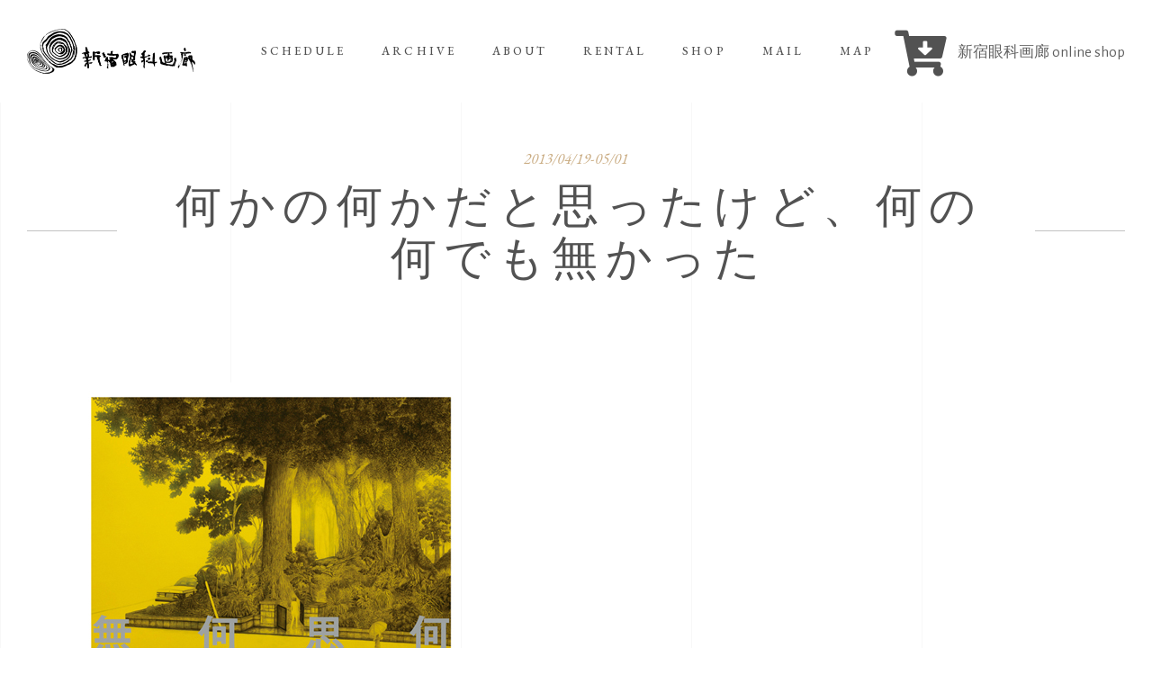

--- FILE ---
content_type: text/html; charset=utf-8
request_url: https://www.google.com/recaptcha/api2/anchor?ar=1&k=6Lc6mJcaAAAAAPmcVC2cHejKn3o0IGxm4ccA7okl&co=aHR0cHM6Ly93d3cuZ2Fua2FnYXJvdS5jb206NDQz&hl=en&v=N67nZn4AqZkNcbeMu4prBgzg&size=invisible&anchor-ms=20000&execute-ms=30000&cb=vxakfchckz47
body_size: 48651
content:
<!DOCTYPE HTML><html dir="ltr" lang="en"><head><meta http-equiv="Content-Type" content="text/html; charset=UTF-8">
<meta http-equiv="X-UA-Compatible" content="IE=edge">
<title>reCAPTCHA</title>
<style type="text/css">
/* cyrillic-ext */
@font-face {
  font-family: 'Roboto';
  font-style: normal;
  font-weight: 400;
  font-stretch: 100%;
  src: url(//fonts.gstatic.com/s/roboto/v48/KFO7CnqEu92Fr1ME7kSn66aGLdTylUAMa3GUBHMdazTgWw.woff2) format('woff2');
  unicode-range: U+0460-052F, U+1C80-1C8A, U+20B4, U+2DE0-2DFF, U+A640-A69F, U+FE2E-FE2F;
}
/* cyrillic */
@font-face {
  font-family: 'Roboto';
  font-style: normal;
  font-weight: 400;
  font-stretch: 100%;
  src: url(//fonts.gstatic.com/s/roboto/v48/KFO7CnqEu92Fr1ME7kSn66aGLdTylUAMa3iUBHMdazTgWw.woff2) format('woff2');
  unicode-range: U+0301, U+0400-045F, U+0490-0491, U+04B0-04B1, U+2116;
}
/* greek-ext */
@font-face {
  font-family: 'Roboto';
  font-style: normal;
  font-weight: 400;
  font-stretch: 100%;
  src: url(//fonts.gstatic.com/s/roboto/v48/KFO7CnqEu92Fr1ME7kSn66aGLdTylUAMa3CUBHMdazTgWw.woff2) format('woff2');
  unicode-range: U+1F00-1FFF;
}
/* greek */
@font-face {
  font-family: 'Roboto';
  font-style: normal;
  font-weight: 400;
  font-stretch: 100%;
  src: url(//fonts.gstatic.com/s/roboto/v48/KFO7CnqEu92Fr1ME7kSn66aGLdTylUAMa3-UBHMdazTgWw.woff2) format('woff2');
  unicode-range: U+0370-0377, U+037A-037F, U+0384-038A, U+038C, U+038E-03A1, U+03A3-03FF;
}
/* math */
@font-face {
  font-family: 'Roboto';
  font-style: normal;
  font-weight: 400;
  font-stretch: 100%;
  src: url(//fonts.gstatic.com/s/roboto/v48/KFO7CnqEu92Fr1ME7kSn66aGLdTylUAMawCUBHMdazTgWw.woff2) format('woff2');
  unicode-range: U+0302-0303, U+0305, U+0307-0308, U+0310, U+0312, U+0315, U+031A, U+0326-0327, U+032C, U+032F-0330, U+0332-0333, U+0338, U+033A, U+0346, U+034D, U+0391-03A1, U+03A3-03A9, U+03B1-03C9, U+03D1, U+03D5-03D6, U+03F0-03F1, U+03F4-03F5, U+2016-2017, U+2034-2038, U+203C, U+2040, U+2043, U+2047, U+2050, U+2057, U+205F, U+2070-2071, U+2074-208E, U+2090-209C, U+20D0-20DC, U+20E1, U+20E5-20EF, U+2100-2112, U+2114-2115, U+2117-2121, U+2123-214F, U+2190, U+2192, U+2194-21AE, U+21B0-21E5, U+21F1-21F2, U+21F4-2211, U+2213-2214, U+2216-22FF, U+2308-230B, U+2310, U+2319, U+231C-2321, U+2336-237A, U+237C, U+2395, U+239B-23B7, U+23D0, U+23DC-23E1, U+2474-2475, U+25AF, U+25B3, U+25B7, U+25BD, U+25C1, U+25CA, U+25CC, U+25FB, U+266D-266F, U+27C0-27FF, U+2900-2AFF, U+2B0E-2B11, U+2B30-2B4C, U+2BFE, U+3030, U+FF5B, U+FF5D, U+1D400-1D7FF, U+1EE00-1EEFF;
}
/* symbols */
@font-face {
  font-family: 'Roboto';
  font-style: normal;
  font-weight: 400;
  font-stretch: 100%;
  src: url(//fonts.gstatic.com/s/roboto/v48/KFO7CnqEu92Fr1ME7kSn66aGLdTylUAMaxKUBHMdazTgWw.woff2) format('woff2');
  unicode-range: U+0001-000C, U+000E-001F, U+007F-009F, U+20DD-20E0, U+20E2-20E4, U+2150-218F, U+2190, U+2192, U+2194-2199, U+21AF, U+21E6-21F0, U+21F3, U+2218-2219, U+2299, U+22C4-22C6, U+2300-243F, U+2440-244A, U+2460-24FF, U+25A0-27BF, U+2800-28FF, U+2921-2922, U+2981, U+29BF, U+29EB, U+2B00-2BFF, U+4DC0-4DFF, U+FFF9-FFFB, U+10140-1018E, U+10190-1019C, U+101A0, U+101D0-101FD, U+102E0-102FB, U+10E60-10E7E, U+1D2C0-1D2D3, U+1D2E0-1D37F, U+1F000-1F0FF, U+1F100-1F1AD, U+1F1E6-1F1FF, U+1F30D-1F30F, U+1F315, U+1F31C, U+1F31E, U+1F320-1F32C, U+1F336, U+1F378, U+1F37D, U+1F382, U+1F393-1F39F, U+1F3A7-1F3A8, U+1F3AC-1F3AF, U+1F3C2, U+1F3C4-1F3C6, U+1F3CA-1F3CE, U+1F3D4-1F3E0, U+1F3ED, U+1F3F1-1F3F3, U+1F3F5-1F3F7, U+1F408, U+1F415, U+1F41F, U+1F426, U+1F43F, U+1F441-1F442, U+1F444, U+1F446-1F449, U+1F44C-1F44E, U+1F453, U+1F46A, U+1F47D, U+1F4A3, U+1F4B0, U+1F4B3, U+1F4B9, U+1F4BB, U+1F4BF, U+1F4C8-1F4CB, U+1F4D6, U+1F4DA, U+1F4DF, U+1F4E3-1F4E6, U+1F4EA-1F4ED, U+1F4F7, U+1F4F9-1F4FB, U+1F4FD-1F4FE, U+1F503, U+1F507-1F50B, U+1F50D, U+1F512-1F513, U+1F53E-1F54A, U+1F54F-1F5FA, U+1F610, U+1F650-1F67F, U+1F687, U+1F68D, U+1F691, U+1F694, U+1F698, U+1F6AD, U+1F6B2, U+1F6B9-1F6BA, U+1F6BC, U+1F6C6-1F6CF, U+1F6D3-1F6D7, U+1F6E0-1F6EA, U+1F6F0-1F6F3, U+1F6F7-1F6FC, U+1F700-1F7FF, U+1F800-1F80B, U+1F810-1F847, U+1F850-1F859, U+1F860-1F887, U+1F890-1F8AD, U+1F8B0-1F8BB, U+1F8C0-1F8C1, U+1F900-1F90B, U+1F93B, U+1F946, U+1F984, U+1F996, U+1F9E9, U+1FA00-1FA6F, U+1FA70-1FA7C, U+1FA80-1FA89, U+1FA8F-1FAC6, U+1FACE-1FADC, U+1FADF-1FAE9, U+1FAF0-1FAF8, U+1FB00-1FBFF;
}
/* vietnamese */
@font-face {
  font-family: 'Roboto';
  font-style: normal;
  font-weight: 400;
  font-stretch: 100%;
  src: url(//fonts.gstatic.com/s/roboto/v48/KFO7CnqEu92Fr1ME7kSn66aGLdTylUAMa3OUBHMdazTgWw.woff2) format('woff2');
  unicode-range: U+0102-0103, U+0110-0111, U+0128-0129, U+0168-0169, U+01A0-01A1, U+01AF-01B0, U+0300-0301, U+0303-0304, U+0308-0309, U+0323, U+0329, U+1EA0-1EF9, U+20AB;
}
/* latin-ext */
@font-face {
  font-family: 'Roboto';
  font-style: normal;
  font-weight: 400;
  font-stretch: 100%;
  src: url(//fonts.gstatic.com/s/roboto/v48/KFO7CnqEu92Fr1ME7kSn66aGLdTylUAMa3KUBHMdazTgWw.woff2) format('woff2');
  unicode-range: U+0100-02BA, U+02BD-02C5, U+02C7-02CC, U+02CE-02D7, U+02DD-02FF, U+0304, U+0308, U+0329, U+1D00-1DBF, U+1E00-1E9F, U+1EF2-1EFF, U+2020, U+20A0-20AB, U+20AD-20C0, U+2113, U+2C60-2C7F, U+A720-A7FF;
}
/* latin */
@font-face {
  font-family: 'Roboto';
  font-style: normal;
  font-weight: 400;
  font-stretch: 100%;
  src: url(//fonts.gstatic.com/s/roboto/v48/KFO7CnqEu92Fr1ME7kSn66aGLdTylUAMa3yUBHMdazQ.woff2) format('woff2');
  unicode-range: U+0000-00FF, U+0131, U+0152-0153, U+02BB-02BC, U+02C6, U+02DA, U+02DC, U+0304, U+0308, U+0329, U+2000-206F, U+20AC, U+2122, U+2191, U+2193, U+2212, U+2215, U+FEFF, U+FFFD;
}
/* cyrillic-ext */
@font-face {
  font-family: 'Roboto';
  font-style: normal;
  font-weight: 500;
  font-stretch: 100%;
  src: url(//fonts.gstatic.com/s/roboto/v48/KFO7CnqEu92Fr1ME7kSn66aGLdTylUAMa3GUBHMdazTgWw.woff2) format('woff2');
  unicode-range: U+0460-052F, U+1C80-1C8A, U+20B4, U+2DE0-2DFF, U+A640-A69F, U+FE2E-FE2F;
}
/* cyrillic */
@font-face {
  font-family: 'Roboto';
  font-style: normal;
  font-weight: 500;
  font-stretch: 100%;
  src: url(//fonts.gstatic.com/s/roboto/v48/KFO7CnqEu92Fr1ME7kSn66aGLdTylUAMa3iUBHMdazTgWw.woff2) format('woff2');
  unicode-range: U+0301, U+0400-045F, U+0490-0491, U+04B0-04B1, U+2116;
}
/* greek-ext */
@font-face {
  font-family: 'Roboto';
  font-style: normal;
  font-weight: 500;
  font-stretch: 100%;
  src: url(//fonts.gstatic.com/s/roboto/v48/KFO7CnqEu92Fr1ME7kSn66aGLdTylUAMa3CUBHMdazTgWw.woff2) format('woff2');
  unicode-range: U+1F00-1FFF;
}
/* greek */
@font-face {
  font-family: 'Roboto';
  font-style: normal;
  font-weight: 500;
  font-stretch: 100%;
  src: url(//fonts.gstatic.com/s/roboto/v48/KFO7CnqEu92Fr1ME7kSn66aGLdTylUAMa3-UBHMdazTgWw.woff2) format('woff2');
  unicode-range: U+0370-0377, U+037A-037F, U+0384-038A, U+038C, U+038E-03A1, U+03A3-03FF;
}
/* math */
@font-face {
  font-family: 'Roboto';
  font-style: normal;
  font-weight: 500;
  font-stretch: 100%;
  src: url(//fonts.gstatic.com/s/roboto/v48/KFO7CnqEu92Fr1ME7kSn66aGLdTylUAMawCUBHMdazTgWw.woff2) format('woff2');
  unicode-range: U+0302-0303, U+0305, U+0307-0308, U+0310, U+0312, U+0315, U+031A, U+0326-0327, U+032C, U+032F-0330, U+0332-0333, U+0338, U+033A, U+0346, U+034D, U+0391-03A1, U+03A3-03A9, U+03B1-03C9, U+03D1, U+03D5-03D6, U+03F0-03F1, U+03F4-03F5, U+2016-2017, U+2034-2038, U+203C, U+2040, U+2043, U+2047, U+2050, U+2057, U+205F, U+2070-2071, U+2074-208E, U+2090-209C, U+20D0-20DC, U+20E1, U+20E5-20EF, U+2100-2112, U+2114-2115, U+2117-2121, U+2123-214F, U+2190, U+2192, U+2194-21AE, U+21B0-21E5, U+21F1-21F2, U+21F4-2211, U+2213-2214, U+2216-22FF, U+2308-230B, U+2310, U+2319, U+231C-2321, U+2336-237A, U+237C, U+2395, U+239B-23B7, U+23D0, U+23DC-23E1, U+2474-2475, U+25AF, U+25B3, U+25B7, U+25BD, U+25C1, U+25CA, U+25CC, U+25FB, U+266D-266F, U+27C0-27FF, U+2900-2AFF, U+2B0E-2B11, U+2B30-2B4C, U+2BFE, U+3030, U+FF5B, U+FF5D, U+1D400-1D7FF, U+1EE00-1EEFF;
}
/* symbols */
@font-face {
  font-family: 'Roboto';
  font-style: normal;
  font-weight: 500;
  font-stretch: 100%;
  src: url(//fonts.gstatic.com/s/roboto/v48/KFO7CnqEu92Fr1ME7kSn66aGLdTylUAMaxKUBHMdazTgWw.woff2) format('woff2');
  unicode-range: U+0001-000C, U+000E-001F, U+007F-009F, U+20DD-20E0, U+20E2-20E4, U+2150-218F, U+2190, U+2192, U+2194-2199, U+21AF, U+21E6-21F0, U+21F3, U+2218-2219, U+2299, U+22C4-22C6, U+2300-243F, U+2440-244A, U+2460-24FF, U+25A0-27BF, U+2800-28FF, U+2921-2922, U+2981, U+29BF, U+29EB, U+2B00-2BFF, U+4DC0-4DFF, U+FFF9-FFFB, U+10140-1018E, U+10190-1019C, U+101A0, U+101D0-101FD, U+102E0-102FB, U+10E60-10E7E, U+1D2C0-1D2D3, U+1D2E0-1D37F, U+1F000-1F0FF, U+1F100-1F1AD, U+1F1E6-1F1FF, U+1F30D-1F30F, U+1F315, U+1F31C, U+1F31E, U+1F320-1F32C, U+1F336, U+1F378, U+1F37D, U+1F382, U+1F393-1F39F, U+1F3A7-1F3A8, U+1F3AC-1F3AF, U+1F3C2, U+1F3C4-1F3C6, U+1F3CA-1F3CE, U+1F3D4-1F3E0, U+1F3ED, U+1F3F1-1F3F3, U+1F3F5-1F3F7, U+1F408, U+1F415, U+1F41F, U+1F426, U+1F43F, U+1F441-1F442, U+1F444, U+1F446-1F449, U+1F44C-1F44E, U+1F453, U+1F46A, U+1F47D, U+1F4A3, U+1F4B0, U+1F4B3, U+1F4B9, U+1F4BB, U+1F4BF, U+1F4C8-1F4CB, U+1F4D6, U+1F4DA, U+1F4DF, U+1F4E3-1F4E6, U+1F4EA-1F4ED, U+1F4F7, U+1F4F9-1F4FB, U+1F4FD-1F4FE, U+1F503, U+1F507-1F50B, U+1F50D, U+1F512-1F513, U+1F53E-1F54A, U+1F54F-1F5FA, U+1F610, U+1F650-1F67F, U+1F687, U+1F68D, U+1F691, U+1F694, U+1F698, U+1F6AD, U+1F6B2, U+1F6B9-1F6BA, U+1F6BC, U+1F6C6-1F6CF, U+1F6D3-1F6D7, U+1F6E0-1F6EA, U+1F6F0-1F6F3, U+1F6F7-1F6FC, U+1F700-1F7FF, U+1F800-1F80B, U+1F810-1F847, U+1F850-1F859, U+1F860-1F887, U+1F890-1F8AD, U+1F8B0-1F8BB, U+1F8C0-1F8C1, U+1F900-1F90B, U+1F93B, U+1F946, U+1F984, U+1F996, U+1F9E9, U+1FA00-1FA6F, U+1FA70-1FA7C, U+1FA80-1FA89, U+1FA8F-1FAC6, U+1FACE-1FADC, U+1FADF-1FAE9, U+1FAF0-1FAF8, U+1FB00-1FBFF;
}
/* vietnamese */
@font-face {
  font-family: 'Roboto';
  font-style: normal;
  font-weight: 500;
  font-stretch: 100%;
  src: url(//fonts.gstatic.com/s/roboto/v48/KFO7CnqEu92Fr1ME7kSn66aGLdTylUAMa3OUBHMdazTgWw.woff2) format('woff2');
  unicode-range: U+0102-0103, U+0110-0111, U+0128-0129, U+0168-0169, U+01A0-01A1, U+01AF-01B0, U+0300-0301, U+0303-0304, U+0308-0309, U+0323, U+0329, U+1EA0-1EF9, U+20AB;
}
/* latin-ext */
@font-face {
  font-family: 'Roboto';
  font-style: normal;
  font-weight: 500;
  font-stretch: 100%;
  src: url(//fonts.gstatic.com/s/roboto/v48/KFO7CnqEu92Fr1ME7kSn66aGLdTylUAMa3KUBHMdazTgWw.woff2) format('woff2');
  unicode-range: U+0100-02BA, U+02BD-02C5, U+02C7-02CC, U+02CE-02D7, U+02DD-02FF, U+0304, U+0308, U+0329, U+1D00-1DBF, U+1E00-1E9F, U+1EF2-1EFF, U+2020, U+20A0-20AB, U+20AD-20C0, U+2113, U+2C60-2C7F, U+A720-A7FF;
}
/* latin */
@font-face {
  font-family: 'Roboto';
  font-style: normal;
  font-weight: 500;
  font-stretch: 100%;
  src: url(//fonts.gstatic.com/s/roboto/v48/KFO7CnqEu92Fr1ME7kSn66aGLdTylUAMa3yUBHMdazQ.woff2) format('woff2');
  unicode-range: U+0000-00FF, U+0131, U+0152-0153, U+02BB-02BC, U+02C6, U+02DA, U+02DC, U+0304, U+0308, U+0329, U+2000-206F, U+20AC, U+2122, U+2191, U+2193, U+2212, U+2215, U+FEFF, U+FFFD;
}
/* cyrillic-ext */
@font-face {
  font-family: 'Roboto';
  font-style: normal;
  font-weight: 900;
  font-stretch: 100%;
  src: url(//fonts.gstatic.com/s/roboto/v48/KFO7CnqEu92Fr1ME7kSn66aGLdTylUAMa3GUBHMdazTgWw.woff2) format('woff2');
  unicode-range: U+0460-052F, U+1C80-1C8A, U+20B4, U+2DE0-2DFF, U+A640-A69F, U+FE2E-FE2F;
}
/* cyrillic */
@font-face {
  font-family: 'Roboto';
  font-style: normal;
  font-weight: 900;
  font-stretch: 100%;
  src: url(//fonts.gstatic.com/s/roboto/v48/KFO7CnqEu92Fr1ME7kSn66aGLdTylUAMa3iUBHMdazTgWw.woff2) format('woff2');
  unicode-range: U+0301, U+0400-045F, U+0490-0491, U+04B0-04B1, U+2116;
}
/* greek-ext */
@font-face {
  font-family: 'Roboto';
  font-style: normal;
  font-weight: 900;
  font-stretch: 100%;
  src: url(//fonts.gstatic.com/s/roboto/v48/KFO7CnqEu92Fr1ME7kSn66aGLdTylUAMa3CUBHMdazTgWw.woff2) format('woff2');
  unicode-range: U+1F00-1FFF;
}
/* greek */
@font-face {
  font-family: 'Roboto';
  font-style: normal;
  font-weight: 900;
  font-stretch: 100%;
  src: url(//fonts.gstatic.com/s/roboto/v48/KFO7CnqEu92Fr1ME7kSn66aGLdTylUAMa3-UBHMdazTgWw.woff2) format('woff2');
  unicode-range: U+0370-0377, U+037A-037F, U+0384-038A, U+038C, U+038E-03A1, U+03A3-03FF;
}
/* math */
@font-face {
  font-family: 'Roboto';
  font-style: normal;
  font-weight: 900;
  font-stretch: 100%;
  src: url(//fonts.gstatic.com/s/roboto/v48/KFO7CnqEu92Fr1ME7kSn66aGLdTylUAMawCUBHMdazTgWw.woff2) format('woff2');
  unicode-range: U+0302-0303, U+0305, U+0307-0308, U+0310, U+0312, U+0315, U+031A, U+0326-0327, U+032C, U+032F-0330, U+0332-0333, U+0338, U+033A, U+0346, U+034D, U+0391-03A1, U+03A3-03A9, U+03B1-03C9, U+03D1, U+03D5-03D6, U+03F0-03F1, U+03F4-03F5, U+2016-2017, U+2034-2038, U+203C, U+2040, U+2043, U+2047, U+2050, U+2057, U+205F, U+2070-2071, U+2074-208E, U+2090-209C, U+20D0-20DC, U+20E1, U+20E5-20EF, U+2100-2112, U+2114-2115, U+2117-2121, U+2123-214F, U+2190, U+2192, U+2194-21AE, U+21B0-21E5, U+21F1-21F2, U+21F4-2211, U+2213-2214, U+2216-22FF, U+2308-230B, U+2310, U+2319, U+231C-2321, U+2336-237A, U+237C, U+2395, U+239B-23B7, U+23D0, U+23DC-23E1, U+2474-2475, U+25AF, U+25B3, U+25B7, U+25BD, U+25C1, U+25CA, U+25CC, U+25FB, U+266D-266F, U+27C0-27FF, U+2900-2AFF, U+2B0E-2B11, U+2B30-2B4C, U+2BFE, U+3030, U+FF5B, U+FF5D, U+1D400-1D7FF, U+1EE00-1EEFF;
}
/* symbols */
@font-face {
  font-family: 'Roboto';
  font-style: normal;
  font-weight: 900;
  font-stretch: 100%;
  src: url(//fonts.gstatic.com/s/roboto/v48/KFO7CnqEu92Fr1ME7kSn66aGLdTylUAMaxKUBHMdazTgWw.woff2) format('woff2');
  unicode-range: U+0001-000C, U+000E-001F, U+007F-009F, U+20DD-20E0, U+20E2-20E4, U+2150-218F, U+2190, U+2192, U+2194-2199, U+21AF, U+21E6-21F0, U+21F3, U+2218-2219, U+2299, U+22C4-22C6, U+2300-243F, U+2440-244A, U+2460-24FF, U+25A0-27BF, U+2800-28FF, U+2921-2922, U+2981, U+29BF, U+29EB, U+2B00-2BFF, U+4DC0-4DFF, U+FFF9-FFFB, U+10140-1018E, U+10190-1019C, U+101A0, U+101D0-101FD, U+102E0-102FB, U+10E60-10E7E, U+1D2C0-1D2D3, U+1D2E0-1D37F, U+1F000-1F0FF, U+1F100-1F1AD, U+1F1E6-1F1FF, U+1F30D-1F30F, U+1F315, U+1F31C, U+1F31E, U+1F320-1F32C, U+1F336, U+1F378, U+1F37D, U+1F382, U+1F393-1F39F, U+1F3A7-1F3A8, U+1F3AC-1F3AF, U+1F3C2, U+1F3C4-1F3C6, U+1F3CA-1F3CE, U+1F3D4-1F3E0, U+1F3ED, U+1F3F1-1F3F3, U+1F3F5-1F3F7, U+1F408, U+1F415, U+1F41F, U+1F426, U+1F43F, U+1F441-1F442, U+1F444, U+1F446-1F449, U+1F44C-1F44E, U+1F453, U+1F46A, U+1F47D, U+1F4A3, U+1F4B0, U+1F4B3, U+1F4B9, U+1F4BB, U+1F4BF, U+1F4C8-1F4CB, U+1F4D6, U+1F4DA, U+1F4DF, U+1F4E3-1F4E6, U+1F4EA-1F4ED, U+1F4F7, U+1F4F9-1F4FB, U+1F4FD-1F4FE, U+1F503, U+1F507-1F50B, U+1F50D, U+1F512-1F513, U+1F53E-1F54A, U+1F54F-1F5FA, U+1F610, U+1F650-1F67F, U+1F687, U+1F68D, U+1F691, U+1F694, U+1F698, U+1F6AD, U+1F6B2, U+1F6B9-1F6BA, U+1F6BC, U+1F6C6-1F6CF, U+1F6D3-1F6D7, U+1F6E0-1F6EA, U+1F6F0-1F6F3, U+1F6F7-1F6FC, U+1F700-1F7FF, U+1F800-1F80B, U+1F810-1F847, U+1F850-1F859, U+1F860-1F887, U+1F890-1F8AD, U+1F8B0-1F8BB, U+1F8C0-1F8C1, U+1F900-1F90B, U+1F93B, U+1F946, U+1F984, U+1F996, U+1F9E9, U+1FA00-1FA6F, U+1FA70-1FA7C, U+1FA80-1FA89, U+1FA8F-1FAC6, U+1FACE-1FADC, U+1FADF-1FAE9, U+1FAF0-1FAF8, U+1FB00-1FBFF;
}
/* vietnamese */
@font-face {
  font-family: 'Roboto';
  font-style: normal;
  font-weight: 900;
  font-stretch: 100%;
  src: url(//fonts.gstatic.com/s/roboto/v48/KFO7CnqEu92Fr1ME7kSn66aGLdTylUAMa3OUBHMdazTgWw.woff2) format('woff2');
  unicode-range: U+0102-0103, U+0110-0111, U+0128-0129, U+0168-0169, U+01A0-01A1, U+01AF-01B0, U+0300-0301, U+0303-0304, U+0308-0309, U+0323, U+0329, U+1EA0-1EF9, U+20AB;
}
/* latin-ext */
@font-face {
  font-family: 'Roboto';
  font-style: normal;
  font-weight: 900;
  font-stretch: 100%;
  src: url(//fonts.gstatic.com/s/roboto/v48/KFO7CnqEu92Fr1ME7kSn66aGLdTylUAMa3KUBHMdazTgWw.woff2) format('woff2');
  unicode-range: U+0100-02BA, U+02BD-02C5, U+02C7-02CC, U+02CE-02D7, U+02DD-02FF, U+0304, U+0308, U+0329, U+1D00-1DBF, U+1E00-1E9F, U+1EF2-1EFF, U+2020, U+20A0-20AB, U+20AD-20C0, U+2113, U+2C60-2C7F, U+A720-A7FF;
}
/* latin */
@font-face {
  font-family: 'Roboto';
  font-style: normal;
  font-weight: 900;
  font-stretch: 100%;
  src: url(//fonts.gstatic.com/s/roboto/v48/KFO7CnqEu92Fr1ME7kSn66aGLdTylUAMa3yUBHMdazQ.woff2) format('woff2');
  unicode-range: U+0000-00FF, U+0131, U+0152-0153, U+02BB-02BC, U+02C6, U+02DA, U+02DC, U+0304, U+0308, U+0329, U+2000-206F, U+20AC, U+2122, U+2191, U+2193, U+2212, U+2215, U+FEFF, U+FFFD;
}

</style>
<link rel="stylesheet" type="text/css" href="https://www.gstatic.com/recaptcha/releases/N67nZn4AqZkNcbeMu4prBgzg/styles__ltr.css">
<script nonce="XC-Qb0XkK6ynqLuRlSWojg" type="text/javascript">window['__recaptcha_api'] = 'https://www.google.com/recaptcha/api2/';</script>
<script type="text/javascript" src="https://www.gstatic.com/recaptcha/releases/N67nZn4AqZkNcbeMu4prBgzg/recaptcha__en.js" nonce="XC-Qb0XkK6ynqLuRlSWojg">
      
    </script></head>
<body><div id="rc-anchor-alert" class="rc-anchor-alert"></div>
<input type="hidden" id="recaptcha-token" value="[base64]">
<script type="text/javascript" nonce="XC-Qb0XkK6ynqLuRlSWojg">
      recaptcha.anchor.Main.init("[\x22ainput\x22,[\x22bgdata\x22,\x22\x22,\[base64]/[base64]/[base64]/ZyhXLGgpOnEoW04sMjEsbF0sVywwKSxoKSxmYWxzZSxmYWxzZSl9Y2F0Y2goayl7RygzNTgsVyk/[base64]/[base64]/[base64]/[base64]/[base64]/[base64]/[base64]/bmV3IEJbT10oRFswXSk6dz09Mj9uZXcgQltPXShEWzBdLERbMV0pOnc9PTM/bmV3IEJbT10oRFswXSxEWzFdLERbMl0pOnc9PTQ/[base64]/[base64]/[base64]/[base64]/[base64]\\u003d\x22,\[base64]\x22,\x22w4PDiD93w6DCtiLCmS1rfTXCmsOyVEvCrMOTWMOzwq03wpnCkWRJwoASw5Ryw6HCpsOgX3/Ch8Kpw6HDhDvDrcOtw4vDgMKJZMKRw7fDpwApOsOpw6xjFl0fwprDiwjDuTcJO2rClBnCmXJAPsO1DQEywrYFw6tdwqfCuwfDmgDClcOcaFFed8O/eQHDsH0GJk0+wr/[base64]/DiwRZbxLCkm/DpsKSKjTDjVZCw5zCg8ODw4TCqnVpw4VPEEHCjDtHw57DqcOjHMO4biMtCXrCujvCu8OZwqXDkcOnwqrDgMOPwoNDw4HCosOwYzQiwpx3wq/Cp3zDhcOiw5Zyf8Orw7E4AMK0w7tYw5UbPlHDmcKMHsOkb8O3wqfDu8OZwpFuclggw7LDrlt9UnTCpsOpJR9iwr7Dn8KwwpEhVcOlF1lZE8K7KsOiwqnCrsKbHsKEwozDk8KsYcK9LMOyTyFRw7QaXy4BTcOAIUR/[base64]/DhsOtWsKcfsO7w7LDm8OLAlIRwqocO8KtEMOaw6nDlMKFFCZ5csKKccO8w4EIwqrDrMOYNMK8esKjLHXDnsK/wphKYsKOPSRtLMOGw7lYwqQyacOtM8OEwphTwowyw4TDnMOWSzbDgsOTwo0PJx/DjsOiAsOzQU/Cp3DChsOnYUwtHMKoCcK2HDoOfMOLAcODb8KoJ8O5GxYXOG8xSsOsKxgfazjDo0ZXw61EWTprXcO9SWPCo1tWw65rw7R4XGpnw4jCjsKwbkhcwolcw69Fw5LDqQbDmUvDuMK4UhrCl0HCp8OiL8Kcw7YWcMKjAwPDlMKgw4/DgkvDvFHDt2ouwqTCi0vDiMOjf8ObcCl/EVDCjsKTwqpEw5s7w7pgw6nDlcKWWsKtdsKtwodebyV2bcOUd284wokNNl8Hwog8woRGTSs6DSh/wrXDohbDtzLDqsOuw68xw5jCryjDssOVfVPDg2x6wpDCgmZATz3DuTx/[base64]/DnRscw6MBw5XDs8K+w7Rfw7tBw6LCjMOqw6IuwrUHwpcuw6LCqcKtwrnDrVXChcOSID7CvHzDoUXDvg3CnsOsPcOIO8Oow6nCmsKQeyXCqcOuw5hrcn7CkMOPUsK/H8OrTcOKQmXCoSrDsyzDnSEiFHBLSn15w5g0w7bCrzPDrsKeeEYuHg/DvcKVwqEqw71hEjLCkMOFwqvDq8OGw5/CrgLDmcO+w7MMwrvDvsOyw4hSLX3DrMKHYMKCYMKQdcKaA8OrVMKDdFhAYgHChmbCksO3RD7CrMK9wrLCtMORw7rDvTfCvj08w4nCpUclcD7DvDgYw4vCpSbDu1oKcibClAV3IcK5w6IdGF/DvsONAsOWw4HCqsKqwr3DrcODwqQ7w5pTwr3DrHgxM0Zzf8KJwqgTw457wqVwwqXDqsOhR8KMH8OUDURwbC87wrJsdsOwMsOdD8OCw7Uyw40Lwq3CsRFObcO2w7vDisONw5sBwpPCllfDkcKZZMKEBRgUSH7CusOCworDtMOfwqTCrzrChTAQwpceA8K/wrXDhhHCq8KUcMKAWTLDlMKGc1o8wpjDkMKzXWvCoBMiwofClUpmD0tjFWp4wqZ/XQhbw6rCtAUTUE3DvwnCtMOYwogxw6/DlsOyRMODw58dw77CnEptw5TDmWDCpw8/w6VXw4ZpT8Kkb8OyecKywohqw7DDuUI+wpbDmAFrw4Nyw4tNCMO7w64nFsKrAcOhwrtDAMKlDUHCgz/CpsKFw7oqBMOQwqLDi1LDqcK3S8OSAMKHwpwdBRVDwplHwpTClcOKwqRww4hYFEcMARLChMKSQMKow43CjMKYw5N9wo4PJ8K1F1XCrcKTw7nChcO4wrcjDMKUcSfCsMKCwr3Dn1pVE8K4HAbDgnbCn8OyDlgSw7NoKMOdwo7CqHNRD1hWwr/CuyPDqsKkw7fClCjCmcOqCjvDhmsew412w4rClVDDmMOVwqrClsKyQ2YfIcONfFkqw4TDncOzRQgNw5o7wpnCj8KiQXcbC8OswrspGcKtFQ8Uw6/DusOuwqVrYsODbcKzwrMfw4svWMK4w5s7w4/[base64]/Dv0R7wqwZwqfCnXfCsCIMw6XCl2jDgDA6EcK2CRTCmmllHcK8DXkaP8KFCsK0UhPCqS/DlsObS2B/[base64]/[base64]/[base64]/[base64]/[base64]/woVEw73CswMmM8OIeMOEHxbDnEXCjz8/choWwqJgw4hKw716w6I1w47CocKhDMKgw7vCt09Kw4xuw4jCmAkEw4hCw7rCl8KqFlLDhENWG8O+wqZfw7sqw4HChV/DhMKJw7UJG0Ikw4Ijw5knwp0sDiYBwprDt8KxJ8OLw6TCvnM6wpcAdCxHw6PClMKkw4hCwqLDsQNNw6/[base64]/wpR8egfCjsOPBX/DqMOQQ8K2NUzDi8KsITU4OMOnRlHCp8KOSsKvwqTCjAANw43CrF8lOcO/[base64]/[base64]/wqUiw5bCoSfDhC9gw68nw5/Dl8Oewq1TYG7DjMKsTRdIU3F1wrhDBVXCnsK5esKmC3hIwqFswqUzHsKZUcO2w6XDpsKqw5rDjQEJdsKSPFjClGNYFw0EwolhWVgJT8KhNUxvdHNtUGNkSCR1PcOlBy11wovDu17DrsK8wqwGw7TDoUDDrV5vJcKgw4/CtB8oA8K+bXDCi8OOw5wWwpLCmigMwqPCp8Kjw4nDk8ObY8KRworDuHtWPcO6wq9rwpw5woJiLkkhBRYCMMKXw4XDqsKhC8OhwqzCpjFew6PCkRkswrVJw4AQw5YIacOOE8OBwpkST8OkwqMdbDgQwog4CmNhw6YECcOMwpzDpTzCjsKAwpnCgRLCi3/Cl8OaXsKQbsKgwrhjwrctQcOVwppWXcOrwpMGw43DgAfDkVxkYCPDrH4RKsKBw6HDrMOCXFrCtV9twpEfw7E3wpvCsgYJXHjDjMONwoJfwo/[base64]/[base64]/w5g9I8Olc13Ds8Kcw5lpQ3vDoMKKTivDjcKLRMOPwrXCghsJwpfCoGBrw7AtU8OPOFbChmzDvEjCqcKmGsKJwrUfccOEcMOlPcOEJcKgQFrCoBVGVsK/[base64]/[base64]/[base64]/DjcK7eCXDlXrDpVV1wqPCl8OHw4QKwpzCvsKDSsK/[base64]/wp7Cp2d2wqIKwq8Yw6PDoMOPRi9abgDDs8KiGyLCvsKaw4DCgkAPw6LCkX3DksK4w7LCtmLCphEYU0B5wo3DkRzCvmV8ScKOwpwnHjjDiT0jc8K+wpzDvEh5woHClcOySSPCiCjDh8K7TcOsS3LDm8ObMxwGYEEtcEh9w5DCtBDCrDJcw6jChmjCjwJSAcKYwrrDtE/DknYjw57DgMO6JDzDpMOIW8OcflcQdmjDuDR8w74ywrjDpl7DlDgww6bCrMK1TsOdEcKDw7HDqMKFw4tICMO2KsOwAnHCiAbDh3AnCzjCjMO6woInQk9/w6nDs2I3fXrDgFsALMKQclRGw7PCsi/CnX0Mw6N6wp1RBS/DuMKfA0stLj5Aw5rDiwFWwrPChsOlWS/DuMORw6rCl0LDm0LCp8KzwrrClcK8w6w6VcO5wrjCpUfCt1nCj3PCgSFiwrFJwrHDiQrDkyVlGsKqeMOvw7xUwqMwGiDCjktCw55OXMKXbSgbw5QvwrQIwrxPw6/Cn8Kpw6vCs8OTwq8uw61gw5HDsMKoW2PCpcO8KMOPwp9dRcOGciQ2wrp8w6XCi8KAESdOwpYHw6PClk5Mw7R2HzZdJcKSXAjCnMOrwqPDqnvCgiI0QT4nP8KdEcOJwrrDpwZuZEbCk8OIHcO1fHljBRtfw5rCv3NcPVoDw4rDqcO9w5V/wr3DuSo8a14/w7jDtTIBwqzDtsOXwo0dw643HXHCqcOKVcOpw6skIMKvw6FKRRbDqsOOIcOORMOjWATCnXTCsynDoXzDpsK7BcKjCMOAD0TCpiXDpQTDicO5wpXCoMODw5sfUcK9w4lHNAfDqVnCg0fCsVfDqSsCc0PDvMO6w7/DpMKPwr3CpX4wYnLCiBlff8K7w6LCkcKJwpPCkgzDkRgaYEoUCl9OdGzDqmXCv8K8wprCrsKGBsOHwrbDv8KHSmLDj1zDv3DDksKLN8OBwpHDr8KYw4XDisKEKRFlwp9Qwp3Dv1dywrjCvMO2w445w756wqvCpMKfSgLDslzDjMOvwoA3w4orZMKBwoXDi0/DtcOBw4fDpMOjXjjDn8OIw6LDpnjCsMKUcmnCjjQnw6jCo8OrwrkHBMOTw4LCpkplw4FQw5PCmcOtasOlOhLCvsOSXljDqHwzwqzCph9Rwp5gw5kPZ0nDn2Rnw6FLwo8Xw5Z4woVWwrN/SWPCo1DChsKhwpfCpcK7w64uw6hvw7tlwrbCu8O3AxE3w5EUw58MwpLDlkHDrsOOecKDcEPCnXx3QMOIWxR0UMKywpjDmCvCkywuw4dzwo/Dr8KYwos0YsKSw6tow595LDwgw49pGlAyw5rDizfDtMOqFcOhHcOTHUMiUQJBwp7CjMOLwpxDXcK+woJnw4QLw53CgMOBMANxNVDCvcOuw7PCrH7DgcO+ScKpCMOIUljDtcOuZ8O0GsKFdzLDiBZ5KV/CrsOhLsKiw7TDr8K3LsOGw4JQw6wZwp/DggN+PyTDlGzCqBJlD8OmWcKXVMOcE8KyIMKqwq0Zwp/CizPCnsONRsOYwrzCsVbChMOhw44XXXUOw6EfwprCnA/[base64]/WMK7FFfDiipQwqjDvcO/FFDCgVc3YsOKAcKXwr0tQH3DvFNNwq7CmBRZwp7DjDAkW8KxbsOEPCDCrsOywp/CtH/DtylyNsOEw5zDm8O7DjjCl8ONBMOfw68Fal3Dmmx2w7HDoWkaw616wol1wq/Cq8K/w73CsA9iwr/[base64]/[base64]/wowCCyQeYyTCjC3CpCzCoVbCosKUW8KAwrLDqWjClmQAw48bU8KzKX7Cn8Kuw57DjsKgAMKdYx5QwqtcwrMqw79LwqUBQ8KiIh8lExB6e8OuGwXDkMK+wrYewqDDjlQ5w7UWwqNQwpVAcTRYC08vD8OffRTCp0/DjsOoYF5gwoXDrMO9w747wrfDo08cbCw3w6XDjcKBGsO8b8KZw6h/VG7CpQzDh0R3wq4qK8KJw4nDqcKFAMKRf1DDmMO7fMONJcK/GnnCsMOuw7/Cmg7DuU9FwrsreMKXwqEDw6PCscOZE1rCr8OTwpxfaCAHw6QyQ04Tw6FINsOAwrnDpMKvfVI+PDjDqMK4w53DhFLCu8OsfsKPDjzDucK8JxPCkypDZndAAcOWwrfDvMKvwrHDnxk3B8KSDwjCv1QIwqxNwrXCjcKeEDssO8KIQsOrdwvDhwLDk8O3O1RZSXo/[base64]/CqMOgR8KddELCo0rDsijDmMKRbsOuw4sDwqnDijEzwqxnwobDt2Rfw77DoVrDiMO+wozDgsKUf8KKdG4tw7nDjBwNL8KOwrEow69EwoZzEhIJf8K6w6NJEAZOw7Bgw63DqnExfMOHPzFVPX7CpwPDpSFzwr9+w4TDnMOpL8OCeE5DJcO+AcK/[base64]/Dn8OpwqPDn8OOwoVewqPDgcK/QMOdTcORJXfCkknDjEXCtlQ7wqLDo8O7w6Mlw6vCjsKqL8O+wqhfw6LCkMKHwq7DmMOfw4HCuU/[base64]/DmgsTC8KNw4o9IiBbJcOGw4TDnMKqwpNdRAZvw5YXw6HCnh3CnTNVU8OKwrDCkCbCkMOIZ8ORRcORw5VNwq0+GmIww7jCnCbCqsOwAcKOw4lHw51fJMODwo5kwqbDsgJDFjoLXHRow7FkYcKKw482w5XDnsOZwrcyw6DDgznDlcKcw5fClh/CjTtgw5AuDVPDl256wrPDtmHCij3CjMOhwrvDisOPAsKlw794w5wfKkh1bS5fwpRtwr7DjGfDgMOJwrDCksKDw5fDmMKnfXhcNQBCIF15BlDDv8KBwpsvw7VVIsOlXMOIw53CgcO9GMOlw67CqnYAOcKXJEfCtHMgw5DDngDDrkcwccO2w4Y8w7bCoUx7GB/DiMKbw5YaDMK8w6HDvsOGTsOQwrkIWiHCs1TDpD1sw4jCiUBEQMKYQn/[base64]/WMKywp53bcO7DxBRXznCmMK+DsK3w6TClsKPb1nCtwvDrSfCtxB6bsOeKcO+w4/DssOLwqsdwoZCSTtFbcOAw446NcOMCD3CicO+LRHDuG1EXGp6A2rCksKcw44/Ui7Cu8K2XX3CjV3CtMOTwoAmDsObw63ClsOSacKOK1PDh8OPwpYawofCv8Krw7jDqGrCtAkhw6ohwqAfwpbCjsKfwrzDocOcS8KIMMOuw59UwqPDmMKEwq58w5vDuwJuPsKpFcO/TXnCucK5N1bCksOrw4UIw7F9wp0cL8KQccKcwr9Jw5PCrXTCicKZwoXCkMK2HT4mwpEXYsKwKcKhXsKkN8K5dR/DtBVfw6vCj8OMwrLCgxBtf8K6XRgyWMOJw6Z6wp18FUfDlRBVw5V0w4jCjMKLw4wJEcOswoXCk8OWbj7DosK5w6IMwp9Iw5oUFsKSw59Vw6t/NgvDhDrClcKdwqY6w4Rjwp7CisKPGcOYSgjDnMKBE8OleTnCn8O9JVPDsHpGOwTDvw/[base64]/Ch8OSw5LDhgXCiMOuH8OMU1oJQWJfFsO/w77Dnh5XU0DCqcOWwqLDlMO6O8Kcw7xESA7CtcOcUSAbwrLCkMOCw4V3wqQYw43CncObbF8ZKMOQFsO3w6DCq8OaXcKOw60YPsKewqLCjiYdWcK8acKtLcOrLcKJAwHDg8OzXHlAN0JIwpsMMEBGAMK+woxaPCJTw4EMw5/CtSrDkGNuwoRqQTzChsKJwo8MTcOXwr4TwqPDiVjCvCkjOGXChsK4N8O/Gy7DnFjDpnkOw5bChFREAsKywrlScBzDmcKnwoXDssOCw4zCgMO3WcO8TMK5TcOJVMOUwqlCRsOxcz4Yw6zDlV7DucOKQ8O/w61lWsKgUMK6w7pWw5Nnwo7CqcOIchjDiQDCkTYowqLCulXCkMOPeMOlwoQQc8KvOg1nw5w4ZMObBhA9QANrwoDCscK8w4nDvWU2f8Kaw7VUHWnDmyY/YsOBSMKrwpluwrtiw58fwqTDicKQV8OxVcKDw5PDrX3DnicKwrXCnsO1JMO4Z8Kkd8OtZ8KXIsKSXcKHOCNsccOfCj1rLG05woxeFcOYworCosK9wqTDg2/DtDbCrcKwX8KKPmxAwrZlHWkkXMOVw5NRQMOAw5/Co8K/O2c9BsKYwq/CsxVpworCkB/DpHYkw6pMHA4Yw7jDn09pf2TCvhJsw7LCjTDCkVkMw7c5CMKNwprDvhPDscONw4EywrLDt21VwopYacOYfsKVGsObVmvDlCBcCw4ENMOwOQINw53Cn0fDpMKbw53CiMKaVysMw5Vcw4Roe3ITw77Dji/Cn8KIM0/[base64]/CtRkKw53CssKiG8KUKhTDlDMMwrTDoMKiwqrDm8KCw75NF8O3w6wHPMKyOWEEwr3DgQw1TnY8ODfDpG7DpjhAYSHCrMOQw6hwbcKpJkMUwotQAcOQwolfwobCo3YIJsOVwoF5D8Omw7tbGEZXw7hJwqA8wrfCiMKgw6nDuCxbw6QiwpPDngw2Q8KLwrt/[base64]/[base64]/DqsK4wqkyw6Y1UDoVIR9Gwq42wpXCo1koQcKvw5rCsjZNBD3DgjEKJcOTdMOHYGbDg8OIwodPGMKhZHIAw403wozDlcOIUSnDmE7DjcKWO30Aw6TCvMKKw5TCn8Oow6HCsHE0wrLChB7Cs8OSMGR/ZQkTw5zDk8K1wpXCncKAw7Noels5ChgmwpXDiG7DhnLDv8Ocw57DvsKoU1TDnW/[base64]/CscOTw5RjTsKUScKYRG/Cv8OQJMK7wrgkF0MsQcKMwoBVwr1nH8KqLcKkw43CjjXCq8KxJ8OmcH7CtMOmOsKcNsKZwpBLwpHCsMKBQh42MsOfeSUQwpNRw4dNfwoDfcK4azZzHMKvGyHDpl7CncKqwqVxw4DDg8OYw53CpMOhXV4pw7UbacKZXSbDpsKNw6VAJhg7wo/CsDvCsy4Sc8KdwrsVwoFheMKNesO4wqPChEEddwdwCF/Dr1/CqCvDhcOCwovDocOFMMKZOnlJwqvDhyIKOMKyw6vCqU1uAUvCpyhQwrxwFsKZLx7DvcOOL8KRaRN6ThE2F8OyLw/CiMOzw48DJ2YkwrDDtVNiwprDtcOORCMnND8Ow4N0worCtsODw4/CuQPDtMOEOMOXwp7ClS3Dv1vDgCF/RMObUHHDh8KVScOrwplQwpzCqx/Cm8Kpwrd2w70mwo7Cr2RcZcKFBn8GwrNJw4U8wpHCrBIISsKAw75nwqrDg8K9w7nCnCk5IW/Dn8KYwqcIw6jCrQFIWMK6IMKMw4MNw5ZZSTLDi8OfwrDDiR5Nw77CjGI6wrbDvUkFw7vDnG0Pw4I5Hm/CoGfDvMKfwpXCicK7wrVQw7zCvsKNS1PDsMKKesKxwrV1wqs2w7XCkQdWwrgvwqLDiARUw4bDv8Oxwp5lRQ3Dtngqw5fCjVrDsWXCs8OVLsKpQMKnw4HDpMKvw5TCtsKIE8K8wq/Dm8KJw7JBw7xRSygETDQvSMO7By/[base64]/DqcKrDn45wr14w77ClDvDt8O/F8O5CsKgwqHDgsObdl04wr0oRHUDXMKJw4LCijHDl8KWwqsnVsKvERI5w5LCpEXDpT/CmHfCjMOkwrg1VMO5wpXDqsKxVsORwrRHw6rCq0/DtsOgKsKXwpUswrt1VkYLwp7CosOwdWQbwpJkw43Cg1pJw68rCyMSw5Ilw73DqcO5PhIvTibDj8OrwoVzdMKqwoLDn8O0OsK7J8OqUcKeIi/ChMK1wpPDn8OqKBcodlHCkX1Hwo3ColLClsO4KsOrDsOiTWVLJ8K4wp/Dt8O/w7NSNcOaZsKCaMOmNcKzw6hBwqcqw5bCokwzwq7DpVJWwrHCgh9qw5HDjEJjVkJzaMKUw7wTWMKoHMOuTsO6BMOjbE0qwpUgKDTDhsOfwoLDpEzCklA+w5JeH8O5DcOQwoTCrWhJc8OOw5jCrhV8w4TCr8OCwqJ0w63CpcKuDjnCuMOga1h7w57CucKZwo0/wrdow7nDjA4/[base64]/wo1iwozClsO8MHvDnzPCtcOLcyrCncOzw5BYKMK8w50hw54lORUnZcKXKnzCpMOSw45aw7/CisKjw74sPiDDs0LChRZcw6cXwrAFEiIYw5hMVzzDn0kuw4LDg8K1eBhPwqhGwpMtwrLDnjXCqhzCt8Oow53Dm8KOKypYScKqwq7ClXfDgXMBI8OcQMKyw71VW8O9wrPCgcO9wqHDksOMTQVOOEDDu2PClsKLwrrCmzNLw5vCrMOhXH3Dn8KRBsOUEcORw7jDkS/CrHpGRHLCuUkrwpDChwlNUMKGLMKLRFXDjkfCh0UVFMO3BMK9w4nClmgLw7jCsMK/wqNTGgbDm0I/EzbDjidnwqnDvkHDnVfCjC0JwrYEwrPDpmdPP0oMW8KHFFUASMOcwp8Lwpwfw4cOwp0cMS3DghsrOsOCc8OSw73Cm8Ogw7nCnGkWVMO2w4IIV8O0JV4dfnY/woswwpxjwrzDiMKWY8Oew6DDnMO8cEMXJ3fCv8OawroTw5pGwpXDmz/CoMKvwoVpwrjCvj/ChsOBFD9GJGDDnsOkXDMxw4vDiSTCpcOvw5xBMkUqwo48MMKjW8OSw5wJwochBsKmw5fCjcO+IsKow7tKQSPDk1t9AsOKXxnDpVwDwrbDlT4nwqcADMOIRB3CggXDpMOZQmXCgVcVw6pVVcKaCsK9dmQbQkvCv2jCnsKVVCDChU3DhV9VM8O3wogdw4/[base64]/w5DDqjTDmRwKw5lHQxceQmDChXjCmcKfWwDDjMKXw4IIfcO7w73Dg8Ocw4/DncK0w67CsjXCu0TDucO/eX7ClMOLT1nCp8KKwpDDrnLCmsKERTjDqcKTbcOCw5fCiCnDt1tBw7k4cGvCnMOUTsKTMcOcAsOkQMO9w5wdVV/[base64]/[base64]/DhMKJHcOIw4jClsK8PcOSTsO9P2PCssOVHhQfw5oDVMKiPMORwqTChR5Obw/DgBkAw55SwrssTDAYEsK2eMKdwqQmw6Aew4YHeMKBwolzw4RrQMKPLsKswpQtwo7CocOuIVRlGjPCrMOSwpvDl8Ksw6bDsMKEwpw+fCnDvcO8JcKQw7fCkgoWd8KNw7UTOmHDrcKhwrLDqBjCosKoCXTCjlDChzY0VsOaXF/DusOWw6hUwrzDlkhnL3YNRsO5woVLCsK0w60iC3/CkMKXI0DDrcKAw6Bvw7nDp8Oxw5xUbwUow4nCmGhvw4NQBBcfw6XCpcKWw5nDq8Owwr0vw4PCshAzwoTDi8KaNMOjw5dgScO5XS/[base64]/CpS3DvSzCmcO7woLCumEPwoR1wrjCgMOMAMKXbMONI1VtHg8WX8KbwpQ5w5QLe04uEMKQAn4SCRrDoTVTTcOrEjwLKsKOF1/CsXHCtH4Uw65Dw4XClMOpwqgaw6LDtR8HdRZvw47DpMOpw6zCoR7ClA/CiMKzwpkBw4PCsjpnwp7Dvh/[base64]/DmBcdCcOkw49pwqAYw4NXWmHCv8KTQEXCssKxbsOrw6DDm2o/w4vClCQ4wrRSw4zDsTfDocKWwrhZF8KXwqPCqcOXw5/CvcK0woVCNRzDvSxdesO+wrDCmsKDw63DksK3wqjCicKBc8KeRUvCkcKgwqMFEFN8O8KSG3DClsKtwoPCjsOwNcKTwp7DlkfDosKjwoHDuE9Sw6rCh8KNPMO9KsOufn1tKMKnMA5xJ3vCuW9PwrN/DwNWM8O6w7nCnn3DlVLDtcOJJsOIO8OnwrXChMOuwpXCpCtTw4IPw7U4SkgSwqTDhMK+OkptYsOSwpwEZsKqwo/[base64]/wqo4w5HCisKIwrk3wrZkwoTDq8K8LMKcQcKQWDPDqcKiw68tAlzCg8OPAl3DhDvCr07DunYTXx/[base64]/wr7DqVxVwrdpw78Ew5vDlsK/WcK7w68Ef8OiScOqC07DnMKRwqQow4/CiiXCgDc8QDLCtRoNw4HDkDgTUgTDhATCuMOLRsKxwpE5YRLChsKmNGt4w6XCocO3w5HCscKffsOiwrFzL2PCncKMbXcww47DmWXCl8Ogwq/[base64]/Dj8KJw5Afw6/[base64]/CpcOPw4TDk8O7wqTDr1LCrcKTw4hcw4g8w5zDrGzClGrClgg3NsKkw6QtwrPDp03DmzHClBMXdknCi33DhUIlw6sHRWTCvsORw7HDksOhw6ZrXcO5dsOzPcOFAMKkw5QXwoMRS8Ouwpkcwr/[base64]/[base64]/[base64]/Cs8KKccK2w6LDq8K5CAksw5knHcKmGj/DlVFddXvCpMK9C2vDi8KdwqbDpj1wwrPCvcOnwpY6w4nClsO5w7nCrMKPEsKMfEZoQcOuw6ApQHPCmMOJwoTCrl3CosO2wpPCosKJdBNhR0/DuDLDnMKYQAPDlB3CkjjCqMOOw615wqNDw6DDg8KWw4jDm8KrXV7DuMKCw718BiQVw5k+fsOVPMKJYsKkw5FPwr3Du8Oaw6ZPd8O/wrrCswkvwpXDkcO8UcK0wowXLMOST8K4AMOvc8O/w6bDr3bDisKsNsKVdyPCrCfDtnI2w4New6PDs37CiGHCrsKLacOQMg3CocOeesKnCcO+JjHClcOxwrjCoGBVA8OkTsKbw4TCjx/ChcKiwrHDkcK5G8KRw4rCi8KxwrPDkD1VLcKBS8K/GysQR8OkUSrDiWDDrsKFfcK1W8KzwrTDkMKiIyrDi8KawrPClQx1w5bCqAofT8OGXQ4FwpLDrCnDrsKqw53ChsO9w7I6AsKfwrvChcKCDMO+w6USwofDiMKIwqrCjcK0DDUhwqJiXF/DpBrCkirClCDDmGvDmcO8Tjclw7jCnHLDu3sVZ1DCmcK9RcK+wqrCmsKjY8OPwqzDu8Ksw7NdVRRmUUozbhoxw4LDisO7wpnDrkwGbApdwqzChjlmccOBUmJASsO7H38aegzCicOMwoIPD3bDiCzDvV/[base64]/IcK2cwR4acKkI8KYw6PDo8OEw5MWNcKLYg/Dk8OjOSTDscKmwqXCtTrCqcOcMUVSMcOvw6LDr1QQw5jCp8OhWMO/w7xbFsK1Q17CosKrw6TDtCTDhQILwqVWUlVWw5fCljlqw5t6w7LCqsK9w5nDjMO8FXs/wo5swptRNcK4emXCgxDCkidfwqzCmcKoGMKAWlhzwrZjwofCqj8HSDxfFCZpw4fCmcKgF8KJwrXCg8OaBj0LFSpvDHXDlTfDosOyKkfDjsO2S8KNYcONwppZw6ZEw5HDvGk/[base64]/DnUZPIsOWwoDDkcOowoV+w5jChBEAHMKVSsKewqJJw5fDkcOdwqXCtsOmw6HCqMK3c2jClRp3YcKdREtXbsOMEMO0wr3CgMOHaRLDsl7DoQLCvjFIwpFvw78rPsOUwpzCsWQFEHd8w6QoG3xxw4/Cmxxvw7x/woZSwqBTXsOLO0tsw4jCrQPDnsOcwprCr8KGwoZtP3fCsxhuwrLCiMO5wrNywoxbw5jCp2PDqnTCgsK+fcKNwq1XQitrZcOJRsKSYg5xeFt6U8OJGMODbsOIw71yDB40wqnCjcO+FcO4BsOjw5TCnsKQw5/CnBPDkHUhKsO5XcO9A8O/DMOSDMKEw4Uawq9Xwo3Dl8OPZitHdcKnw5TDoknDpV8hOsKBGnslIFLDp0MmH1jDuiLCv8O+w5/ChwF6wqnCth5QbH4ldsOYwqYew7d2w5tGO2PCpnk5wrNNOlvCmAfClQTDtsOtwofCvyRGXMOBwpLDkMKKMHxKDkVVwqZhVMO6woTDnFs4wqVlWhQXw7sPw4LCqBc5SG5+w4dbdsOaPsKjwofDq8Kbw59bw6HDiCjDgcKnwpMKP8OswrFWw4pOPghWw71VaMKIBU/DicONc8OnZMK7fsODBsOwVgjCvMOhF8Okw4A1IAkNwrnClmPDmjjDhMOoNyDDs20NwrlcEsKnwrFow6psRsO0N8OPEF8ROxRfw7Fww7LCizzDgFVEw77CgMOlMBhjDMKgworCi31/w4cZWcKpw7XDg8Kqw5HDrEPCoCBndXZVQMKoJMOhU8OKVcORw7F5w7NOwqYPc8Odw5VSJ8Oeb0hTRsOawrUww7PCgw4xTAR1w45yw6rCtTVJwrzDpMObVSUlAMK0LEbCqQvCt8KOWMOyD3PDlGvCiMK5UMKxw7Frwq/DvcKQbm/DrMOAUGUywqt6W2XDkXzDmFXDmFvCrHc0w6wcw5BOw5BQwrErw7DDrsKrVsKYD8OVwrfDg8O+w5dpRsOUSSfCqsKyw5fCu8KnwqMTJ0bCvVjCuMOLbSMNw6PCmMKKVTfDg0/[base64]/H8K5FAZuO0/DmXRPL8Kew4kJecK+QxbCkhcPEA/DkcOVw47Dm8K0w67DomzDsMK6AUbChcO9w5PDgcKxw4F+IVhLw65mLcK1w4x8wq0SMsKdCB7Dm8Kgw7bDrsOkwozDjilFw4U+HcOaw6rDhwXCtsOzHsOow4oew6Yhw7oAwrxTX3jDqmQ9w5gFS8Ocw6V+HMKqP8O1NGsYw7vDmFHDh1vCpFXDl2nCmmzDnHwPXD/ConjDoFdNFMO3wpw9wpd3wpoPwoBhw5FvSMOUKRjCiU8iAcKDw6xxTQFFwrN8D8Kpw5ZjwpHCnsOIwp5sScOjwrAGMsKjwq/DscKCw7DDtDdgwprDrBwlAMODBMO/XcK6w6dpwp4Fw79SZFjCq8OWIm/Co8O4MU96w57DjjgYW3fCtsOowrxewr81EVdUccOrw6vDtEvDusOccMKTc8KwPsOUQ1jCs8Oow47DlyIXw6zDocKiwpXDqTR4w67CisKhwooQw4J6w6jDmEcfAEzCvMOjfcO5w491w47DhknCjFINw7lvw6DCmT3DnxpOAcO5Gy7DisKLMTLDiAEaD8Oawo/Ci8KQXcK1JkVdw6ZfAMKVw4fCh8KMw5TCm8Kjez47wqjCpAVqF8Kxw5bCliEfEyzDoMK7woIJw5HDr0pyGsKVwrnCuH/DiHJXwqXChsOQw4DCpMOWw6t6X8O7U3YvfsOhYENPFT1zw7rDhzx/woxqwoZXw6LDripuwrfChR43wrpxwq1ZenLDisKzwptpw7t2GT9Hw6JBw5LChMKwH1sTDkjDpHbCssKiwoTDpDYKw7U6w5jDnTnDhcOOwojCmX1hw5x+w5sJQ8KiwrTDkT/[base64]/[base64]/DqsO8wpIywrPDs8OYSwnDnMO4w5sracKAwpzDt8K/OCs6SXnDtHcmwqp4GcOjOMOkwqgAwoQjw5LDu8OuLcKpwqU3wqLCrsKCwqh7w5jDiEjDrMKeVlQpwrzDtkYmdsOgQsOLwqPDt8O4w6fDiEHChMKzZzoEw57DtnnCtEPDh2fCqMKuwpczwqrCnMOpwqJ0STdMJMOuT0xVwo/CqxBHTht9ZcObVcOqw5XDng42wrfDmDlIw4PCgcOswqtfwoLCtlvCmV7CisKvacKkJsOTw5IHwqN1w6/CpsOHZkJNVSXCrcKsw55Zw4/CggEsw6V/NcOFwqfDocOUQ8KZwrDDjcO8w4sWw50pIXdxw5YDBg/CjlrDhsO8F2PCgUbDshVLJMO2w7HDm2AKwoTCq8K+JldAw7nDq8OldsKILR/DqALCkzAfwohIPyjCgcOsw4EcfFPDsAfDvsOsM0XDrMKkOyVxD8KVMx9hwrHDmcOUWDg+w5hobQEUw6FtHyfDtMK2wpIAE8OUw57CtMO6AD7CjsOhw6XDnRTDs8Ohw7A7w4ggeU3CjsKoPcO/BGrCqcK6OVnCucOxwrBmUjwWw6Q9K0p6bsOMw7wiwozCrsKdw4gwfhXCuU84w5RIwoUAw6EHw4AnwpTCgMOQw4RRYcKQKX3DscK3woMzwrfDrm/Cn8OHw5d5YDVmw7vChsK9woYbVyhMw4vCp0HCksOLKcKsw4DCpX1/wqlswqMVwqHCt8OnwqdDZ0/[base64]/CgQY3wrRUw44SwpVew4cfwobDtyV9f8Ofw4XDnQddwpLCo2rDq8KTU8Kmw7vDhsKJw6/DusOVw6HCvDzDkEl3w5LCr1FQNcOaw4Y6wqbCmxDCkMKGcMKiwo3DgsOZDMK0wqRFNyTCmsO3SxZmPk5tPEpyAUnDksObU0QJw6VjwrAKPRE/wpnDssOiWkRuZ8K0B1tYaC8WTsOxdsOOLcKLB8K7wpkGw4tLw6oqwoc5w75ibQ93OWd8w6kEckHDk8KVwrQ/wo3Cn3HCqDHDn8OLwrbDnhzCscK9Q8KYw6x0wrHCtl5jFDFjYsOkMwAfI8OnBsK6fFjChRLDscKoChNAwqoOw6t5wprDm8OISFgER8Odw7vCgmnDmiPCjMOQwoXCuWwIXhI8w6Jiw5PCrB3CnW7Ct1MXwq/CpVHDl03CohLCtcK4w414w6oFDTXDhMKxw4hEw4ohCsO0wr/CvMKyw6vCig59wqjDhcKkJcKGwq/Ci8OUw65hw6HCpcK0w4A6wo3Cu8Ofw5Mjw5nCkUI1wrDCssKhwrp4wpglw7AGN8OxI03Dm2jCtMO0wqQnwqDCtMOEXmzDp8K3w6zCnxB/[base64]/CmMOww781w5UXKMOiw7PDg8O8C8OBwqDCoFrDhCzCqcO8wr3Dv0g8YAZuwrvDsBzCssKSNxvDsz8Sw5vCoiPCvnFLw4Ffwr/CgcOcwrJswqTCliPDhMKkwr0mHyUhwpcVdcKZw5zCnzjDpWXCqUPCqMOCw6omw5TDtMOowqDDrw5uasOJwqfDp8KDwqk3NG7Dv8O2woA3WsKbw57CnsOFw4nDrcK0w5bDoR/DncKXwqJaw7clw7ZeCsKTfcK0wqJcBcKKw5XCgcODw7kWazNrdAzDnxPCvg/[base64]/CiAXDq8O3woZow5/DucK2JcOVRsO/TsK+Q8Kzwr8CZsKeJFcDJ8KTwq3Co8KgwqDCucKTwoTDmsOYMm9dD1PCoMOgEWJpdQ80R2oCw5jCtMKrLgLCu8KFEUfCm1RSwrtHw63CjsKIw74cLcK/[base64]/Dk8Orw4J/NMKdwpEkScOfNcKpJsO3w53CoMKUwpFIwrBrw4XDgREfw606wpLDrw9/[base64]/Dpm4yOcK+w7PDikddw699a8OUw7YqB8KiIxNvw5I6RsOvNzQHwqc1w6pUw7B9dTwCISbDo8KOWhrCjUoJw7zDi8KJw6fDhEHDtDrCscK4w554w4jDgnE0WMOhw7Mmw5/[base64]/w5HDrMOtwoUoR2XDmcO5EcO3wovCuMOVw7rDiBrCmcK5HD3Du1LChTDDojNuCsKWwpvCuivCsHgESVLDkxorw6fDqcOOLXoFw5ATwr8SwrnDrcO1w5UfwpoKwovDk8K4K8OBAsK9J8K0w6fCqMKlwqthU8OsQT17wpjDssObbXZ9CWE/aVFEw5fCi04oAQQKEmXDvivDji/Cn2hVwoLCsigow6bCsD7Cu8OuwqIDbQ9jQcK9P1TCoMK6wrUzYBXCo3Ugw6fDvMKgW8OAFirDmBYZw7oaw5YWLcOkecOfw6bCksKUwoh3G2R0cF7DgDzDijjCr8OOw4s9UsKDwofDqVNxNSbDphvDvMOFw6bDkhdEw5vCiMO3Y8OVInt7w4jCpGFcwrtSRMKdwrTCiG/DusONwoVEQ8KBw6nCnhrDnC/DuMKYDwQ3wp5XF2RBAsKwwogkAQ7CgsOVwogWw7TDl8KwGjYYwrpDwr7DvcKOUjZae8ONIhdGwqUfwq/[base64]/CjzgEw4lqw4nDo8OZw4QYw5TCj0Iow78mw6E9aHfCrsONBMOia8OgO8OYIMKUcHMheQ5EEnLCpcO4wo/[base64]/CssO+cx1PfRzDm8OxVTzCrD7DvAJYfQkUwo/DtWDCh0p1wqPDvjE0wpQkwpdyHMOyw7JJC2rDhcK+w6c6LzsrPsOdwrXDsUMlKj3DsjbCk8Ofwr1bw7bDuDnDqcKQX8Ovwo/Cp8Ogw7N8w6lCwrnDrMOqwqFuwp1MwqbCjMOgYsO6a8KDfVMPC8ONw5vCu8OyFcK1wpPCokbDqcKzXAzCgcKmFjxwwqJufcOqGMOaKMOSNMK/wr3DqixtwoVlw4A9wok4w5nCr8KdwpDDjmbDr2bChEwUfsOYQMOzwqVaw6DDpiTDusO5UMOvw5osMS8cw6BkwrRhRsOxw4I5FBwrw7bCvH5PQ8KdTxTCniRPw60JaCXDkcOZYMOkw7rCkU4zw5fCjcKwTALDpXhUw7E6PsKCQ8O8cRFoPsKYw7XDkcOrbyNLbwo/wqPCtg3CmUHDocOCczM7L8KcH8O4w4QR\x22],null,[\x22conf\x22,null,\x226Lc6mJcaAAAAAPmcVC2cHejKn3o0IGxm4ccA7okl\x22,0,null,null,null,1,[21,125,63,73,95,87,41,43,42,83,102,105,109,121],[7059694,733],0,null,null,null,null,0,null,0,null,700,1,null,0,\[base64]/76lBhnEnQkZnOKMAhnM8xEZ\x22,0,0,null,null,1,null,0,0,null,null,null,0],\x22https://www.gankagarou.com:443\x22,null,[3,1,1],null,null,null,1,3600,[\x22https://www.google.com/intl/en/policies/privacy/\x22,\x22https://www.google.com/intl/en/policies/terms/\x22],\x22E7QwNCnnTtavvONicrnWS1Hv+kO9X92cWlAINcyUjjU\\u003d\x22,1,0,null,1,1769680196884,0,0,[32,189,251,161,102],null,[177],\x22RC-AWbh-kSmDBacyw\x22,null,null,null,null,null,\x220dAFcWeA5NfqNp8NT873KpIqgpgJYzn8KHwHnrUmIvuza5oZ4y_-U7hT8bRyFyS9dq6IKWZnEmsMvkPIIiktbF3mRP8mNxzZ4bVg\x22,1769762996761]");
    </script></body></html>